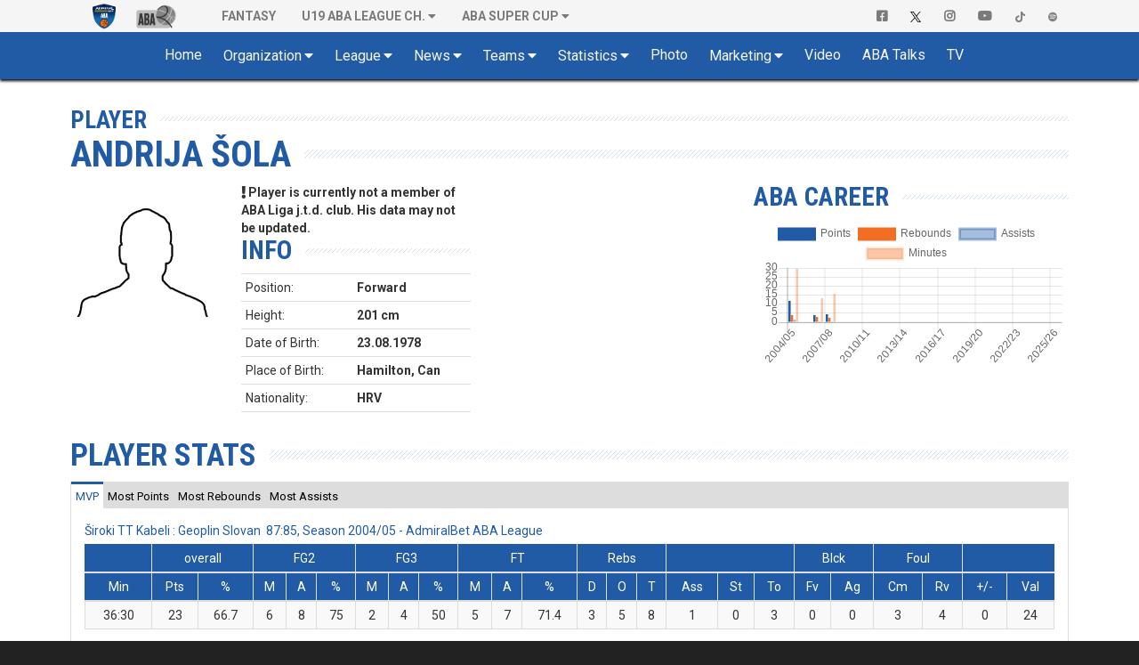

--- FILE ---
content_type: text/html; charset=UTF-8
request_url: https://www.aba-liga.com/player/672/6/1/andrija-sola/
body_size: 12092
content:
<!DOCTYPE html>
<html lang="en">
    <head>
        <meta charset="utf-8">
        <meta http-equiv="X-UA-Compatible" content="IE=edge">
        			<meta name="viewport" content="width=device-width, initial-scale=1">
			        
		
		<meta name="description" content="The Official Site of ABA League. Live Matches, Stats, Standings, Teams, Players, Videos, Interviews, Fantasy and more..."/>
		<meta name="author" content="ABA liga j.t.d.">
		<meta name="theme-color" content="#215BA6">
        <link rel="canonical" href="https://www.aba-liga.com/player/672/25/1/andrija-sola/" />
        <meta property="og:locale" content="en" />
        <meta property="og:type" content="website" />
        <meta property="og:title" content="Andrija Šola > Player : ABA League" />
        <meta property="og:description" content="The Official Site of ABA League. Live Matches, Stats, Standings, Teams, Players, Videos, Interviews, Fantasy and more..." />
        <meta property="og:url" content="https://www.aba-liga.com/player/672/25/1/andrija-sola/" />
        <meta property="og:site_name" content="ABA Liga" />
        <meta property="og:image" content="/images/aba-liga-1-main.png" />
        <meta name="twitter:card" content="summary" />
        <meta name="twitter:description" content="The Official Site of ABA League. Live Matches, Stats, Standings, Teams, Players, Videos, Interviews, Fantasy and more..." />
        <meta name="twitter:title" content="Andrija Šola > Player : ABA League" />
        <meta name="twitter:image" content="/images/aba-liga-1-main.png" />
		<meta name="twitter:site" content="@ABA_League">
    	<meta name="twitter:creator" content="@ABA_League">
		<link rel="icon" href="https://www.aba-liga.com/favicon.ico">
		<link rel="icon" type="image/png" sizes="32x32" href="https://www.aba-liga.com/images/favicon_ABA_32.png">
		<link rel="icon" type="image/png" sizes="16x16" href="https://www.aba-liga.com/images/favicon_ABA_16.png">
        <link rel="apple-touch-icon" sizes="180x180" href="https://www.aba-liga.com/images/favicon_ABA_180.png">
		
        <title>Andrija Šola > Player : ABA League</title>
		
		<!-- ABA FaceLift 2020 Fonts -->				
		<link rel="stylesheet" href="https://fonts.googleapis.com/css2?family=Roboto+Condensed:ital,wght@0,400;0,700;1,400;1,700&family=Roboto:ital,wght@0,400;0,700;1,400;1,700">		
		<!-- End of ABA FaceLift 2020 Fonts -->
		
        <!-- Bootstrap core CSS -->
        <link href="/bootstrap/css/bootstrap.min.css?v=2026-01-16v2" rel="stylesheet">
        
        <!-- IE10 viewport hack for Surface/desktop Windows 8 bug -->
        <link href="/bootstrap/assets/ie10-viewport-bug-workaround.css?v=2026-01-16v2" rel="stylesheet">
		
        <!-- Font Awesome 5 -->        
        <link rel="stylesheet" href="/css/font-awesome-5/css/all.min.css?v=2026-01-16v2">

		<!-- tagging 
		-->

		               
		<!-- Custom styles for this template -->
		<link href="https://www.aba-liga.com/css/2020/style2020.css?v=2026-01-16v2" rel="stylesheet">		                        
        
        <!-- Custom styles for dino mode -->
              
      	<!-- Custom styles for dino mode 
               
	   		
        <!-- nanoGALLERY - default theme css file                                                                                 -->
        <link href="https://www.aba-liga.com/css/nanogal/nanogallery.min.css?v=2026-01-16v2" rel="stylesheet" type="text/css">
        <!-- nanoGALLERY - css file for the theme 'clean'                                                                         -->
        <link href="https://www.aba-liga.com/css/nanogal/themes/clean/nanogallery_clean.min.css?v=2026-01-16v2" rel="stylesheet" type="text/css">
        <!-- nanoGALLERY - css file for the theme 'light'                                                                         -->
        <link href="https://www.aba-liga.com/css/nanogal/themes/light/nanogallery_light.min.css?v=2026-01-16v2" rel="stylesheet" type="text/css">
               
        
        <!-- HTML5 shim and Respond.js for IE8 support of HTML5 elements and media queries -->
        <!--[if lt IE 9]>
          <script src="https://oss.maxcdn.com/html5shiv/3.7.3/html5shiv.min.js"></script>
          <script src="https://oss.maxcdn.com/respond/1.4.2/respond.min.js"></script>
        <![endif]-->
		
		<script type="text/javascript">
			function getCookie(c_name){
				var c_value = document.cookie;
				var c_start = c_value.indexOf(" " + c_name + "=");
				if (c_start == -1){
					c_start = c_value.indexOf(c_name + "=");
				}
				if (c_start == -1){
					c_value = null;
				}else{
					c_start = c_value.indexOf("=", c_start) + 1;
					var c_end = c_value.indexOf(";", c_start);
					if (c_end == -1){
						c_end = c_value.length;
					}
					c_value = unescape(c_value.substring(c_start,c_end));
				}
				return c_value;
			}
			function setCookie(c_name,value,exdays){
				var exdate=new Date();
				exdate.setDate(exdate.getDate() + exdays);
				var c_value=escape(value) + ((exdays==null) ? "" : "; expires="+exdate.toUTCString());
				document.cookie=c_name + "=" + c_value;
			}
			function checkCookie()
			{
				var acceptcookie=getCookie('LandingPage');
				if (acceptcookie=='ok')
				{
				
				}
				else 
				  {
					//setCookie('LandingPage','ok',2);
					//window.location.href = "http://www.aba-liga.com/landing.php";
				}
			}
			checkCookie();
		</script>
		
		
    </head>
	
    <body class="single-player ">
	<style>
		@media (min-width: 768px) and (max-width: 991px) {
			.navbar-right {
				float: none!important;												
				clear: both;
				margin: 0 auto;
				display: table;
				table-layout: fixed;
			}
		}
		@media (min-width: 992px) {
			.navbar-right {
				float: right!important;
				margin-right: -15px;
			}
		}
	</style>
    <div id="fb-root"></div>
	<script>(function(d, s, id) {
      var js, fjs = d.getElementsByTagName(s)[0];
      if (d.getElementById(id)) return;
      js = d.createElement(s); js.id = id;
      js.src = "//connect.facebook.net/en_US/sdk.js#xfbml=1&version=v2.8&appId=277519132349205";
      fjs.parentNode.insertBefore(js, fjs);
    }(document, 'script', 'facebook-jssdk'));</script>
    
    <!-- #navigation -->    
    <style>
	.navbar-brand.playoff-brand {
		display: none;
	} 
	.dropdown-submenu {
		position: relative;
	}

	.dropdown-submenu .dropdown-menu {
		top: 0;
		left: 100%;
		margin-top: -1px;
	}
	@media (max-width: 767px) {
		.navbar-nav .open .dropdown-submenu .dropdown-menu {
			margin-left: 25px;
		}
	}
</style>
<div id="top_navigation">
    <nav class="navbar navbar-default">
        <div class="container">
            <!-- Brand and toggle get grouped for better mobile display -->
            <div class="navbar-header">                
                <button type="button" class="navbar-toggle collapsed" data-toggle="collapse" data-target="#bs-example-navbar-collapse-1" aria-expanded="false">
                    <span class="sr-only">Toggle navigation</span>
                    <span class="icon-bar"></span>
                    <span class="icon-bar"></span> 
                    <span class="icon-bar"></span>
                </button>            
            </div>

            <!-- Collect the nav links, forms, and other content for toggling -->
            <div class="collapse navbar-collapse" id="bs-example-navbar-collapse-1">
                <ul class="nav navbar-nav">
                    <li class="active">
                        <a class="navbar-brand" href="https://www.aba-liga.com/">
                            <img src="https://www.aba-liga.com/images/aba_logo_550x150.png?id=2026-01-16v2" alt="ABA Liga j.t.d." class="img-responsive" style="margin-top:3px;"/>
                        </a>
                        <!-- <a class="navbar-brand playoff-brand" href="https://www.aba-liga.com/">
                            <img style="height:50px" src="https://www.aba-liga.com/images/aba_playoff_2019.png?t=1" alt="ABA Liga j.t.d." class="img-responsive" />
                        </a> -->
                    </li>
                    <li class="other_portal">
                        <a class="navbar-brand" href="https://druga.aba-liga.com">
                            <img class="black_and_white_logo" src="https://www.aba-liga.com/images/aba2_logo_410x150_bw.png?id=2026-01-16v2" alt="ABA Liga j.t.d." class="img-responsive" />
                            <img class="color_logo" src="https://www.aba-liga.com/images/aba2_logo_410x150.png?id=2026-01-16v2" alt="ABA Liga j.t.d." class="img-responsive" /> 
                        </a>
                    </li>
					
                    <li class="first_after_seconds_brand_li"> 
                       <a href="https://fantasy.aba-liga.com/" target="_blank">Fantasy </a></a> 
                    </li>

                    <li class="dropdown" >
                        <a href="#" class="dropdown-toggle" data-toggle="dropdown" role="button" aria-haspopup="true" aria-expanded="false">U19 ABA League Ch.</a>
                        <ul class="dropdown-menu">
                            <li><a href="https://www.aba-liga.com/newslist/u19/1/">News</a></li>                        
                            <li><a href="https://www.aba-liga.com/calendar-u19/25/7/">Calendar</a></li>
                            <li><a href="https://www.aba-liga.com/standings-u19/25/7/">Standings</a></li>
                            <li class="dropdown dropdown-submenu"><a href="#" class="dropdown-toggle test" data-toggle="dropdown">Teams</a>
                                        <ul class="dropdown-menu">
                                        <li><a href="https://www.aba-liga.com/team/77/25/7/0/borac-mozzart-u19/">KK Borac Mozzart U19</a></li><li><a href="https://www.aba-liga.com/team/98/25/7/0/bosna-bh-telekom-u19/">Bosna BH Telekom U19</a></li><li><a href="https://www.aba-liga.com/team/68/25/7/0/cedevita-olimpija-u19/">KK Cedevita Olimpija Ljubljana U19</a></li><li><a href="https://www.aba-liga.com/team/52/25/7/0/crvena-zvezda-u19/">KK Crvena zvezda U19</a></li><li><a href="https://www.aba-liga.com/team/94/25/7/0/dubai-basketball-u19/">Dubai Basketball U19</a></li><li><a href="https://www.aba-liga.com/team/63/25/7/0/fmp-u19/">KK FMP U19</a></li><li><a href="https://www.aba-liga.com/team/55/25/7/0/igokea-m-tel-u19/">KK Igokea m:tel U19</a></li><li><a href="https://www.aba-liga.com/team/105/25/7/0/ilirija-u19/">Ilirija U19</a></li><li><a href="https://www.aba-liga.com/team/62/25/7/0/krka-u19/">KK Krka U19</a></li><li><a href="https://www.aba-liga.com/team/56/25/7/0/mega-superbet-u19/">KK Mega Superbet U19</a></li><li><a href="https://www.aba-liga.com/team/60/25/7/0/partizan-u19/">KK Partizan U19</a></li><li><a href="https://www.aba-liga.com/team/84/25/7/0/sc-derby-u19/">KK SC Derby U19</a></li><li><a href="https://www.aba-liga.com/team/97/25/7/0/spartak-office-shoes-u19/">KK Spartak Office Shoes U19</a></li><li><a href="https://www.aba-liga.com/team/80/25/7/0/split-u19/">KK Split U19</a></li><li><a href="https://www.aba-liga.com/team/106/25/7/0/vienna-u19/">Vienna U19</a></li><li><a href="https://www.aba-liga.com/team/64/25/7/0/zadar-u19/">KK Zadar U19</a></li>                                        </ul>
                                    </li>
                            <li><a href="https://www.aba-liga.com/competition-system-u19/">Competition system</a></li>                        
                            <li><a href="https://www.aba-liga.com/documents-u19/">Documents</a></li>
                            <li><a href="https://www.aba-liga.com/marketing-u19/">Marketing</a></li>
                            <li><a href="https://www.aba-liga.com/gallery-u19/">Gallery</a></li>
                        </ul>
                    </li>
                    <li class="dropdown">
                        <a href="#" class="dropdown-toggle" data-toggle="dropdown" role="button" aria-haspopup="true" aria-expanded="false">ABA SUPER CUP</a>
                        <ul class="dropdown-menu">
                            <li><a href="https://www.aba-liga.com/newslist/Supercup/1/">News</a></li>                        
                            <li><a href="https://www.aba-liga.com/calendar-supercup/25/3/">Calendar</a></li>
                            <li><a href="https://www.aba-liga.com/competition-system-supercup/">Competition system</a></li>                        
                            <li><a href="https://www.aba-liga.com/documents-supercup/">Documents</a></li>
                            <li><a href="https://www.aba-liga.com/gallery-supercup/">Gallery</a></li>
                            <li class="dropdown dropdown-submenu"><a href="#" class="dropdown-toggle test" data-toggle="dropdown">Statistics</a>
                                <ul class="dropdown-menu">
                                    <li><a href="https://www.aba-liga.com/players-statistics-supercup/">Players Statistics</a></li>
                                    <li><a href="https://www.aba-liga.com/teams-statistics-supercup/">Teams Statistics</a></li> 
                                    <li><a href="https://www.aba-liga.com/players-comparison-supercup/">Players Comparison</a></li>
                                    <li><a href="https://www.aba-liga.com/teams-comparison-supercup/">Teams Comparison</a></li> 
                                </ul>
                            </li>
                        </ul>
                    </li>
                </ul>                
                <ul class="nav navbar-nav navbar-right">
                    <li>
                        <a href="https://www.facebook.com/ABALiga.jtd" target="_blank"><i class="fab fa-facebook-square"></i></a>
                    </li>
                    <li>
                        <a href="https://twitter.com/ABA_League" target="_blank"><img src="/images/X-logo-black.png" style="height:12px;"/></a>
                    </li>
                    <li>
                        <a href="https://instagram.com/aba.liga" target="_blank"><i class="fab fa-instagram" aria-hidden="true"></i></a>
                    </li>
                    <li>
                        <a href="https://www.youtube.com/abaligajtd" target="_blank"><i class="fab fa-youtube" aria-hidden="true"></i></a>
                    </li>  
					<li>
                        <a href="https://www.tiktok.com/@aba.liga" target="_blank"> <img src="/images/tiktok_grey.png" style="height:12px;"/></a>
                    </li> 
					<li>
                        <a href="https://open.spotify.com/show/38Cb5Ke5YBVdFev1RAJ17t" target="_blank"> <img src="/images/spotify_grey.png" style="height:12px;"/></a>
                    </li>  
					
                </ul>
            </div><!-- /.navbar-collapse -->
        </div><!-- /.container-fluid -->
    </nav>  
</div>
<nav id="main_navigation" class="navbar">
    <div class="container">
        <div class="navbar-header">
            <button type="button" class="navbar-toggle collapsed" data-toggle="collapse" data-target="#navbar" aria-expanded="false" aria-controls="navbar">
                <span class="sr-only">Toggle navigation</span>
                <span class="icon-bar"></span>
                <span class="icon-bar"></span>
                <span class="icon-bar"></span>
            </button>    
            <a class="navbar-brand" href="https://www.aba-liga.com/">
                <img src="https://www.aba-liga.com/images/aba_logo_550x150.png?id=2026-01-16v2" alt="ABA Liga j.t.d." class="img-responsive" />
            </a>        
        </div>
        <div id="navbar" class="collapse navbar-collapse">
            <ul class="nav navbar-nav double-menu-left">                
                <li>
                	<a href="https://www.aba-liga.com/">	Home </a>
                </li>                
                <li class="dropdown">
                	<a href="#" class="dropdown-toggle" data-toggle="dropdown" role="button" aria-haspopup="true" aria-expanded="false">Organization</a>
                    <ul class="dropdown-menu">
                        
						<li><a href="https://www.aba-liga.com/referees/">Referees</a></li>
                        <li><a href="https://www.aba-liga.com/commissioners/">Commisioners</a></li>                        
                        <li><a href="https://www.aba-liga.com/supervisors/">Supervisors</a></li>                        
                        <li><a href="https://www.aba-liga.com/disciplinary-bodies/">Disciplinary bodies</a></li>                        
                        <li><a href="https://www.aba-liga.com/company-info/">Company info</a></li>
                        <li><a href="https://www.aba-liga.com/documents/">Documents</a></li>
                        
                    </ul>
                </li>
                <li class="dropdown">
                	<a href="#" class="dropdown-toggle" data-toggle="dropdown" role="button" aria-haspopup="true" aria-expanded="false">League</a>
                    <ul class="dropdown-menu">
                        <li><a href="https://www.aba-liga.com/calendar/25/1/">Calendar</a></li>
                        <li><a href="https://www.aba-liga.com/standings/25/1/">Standings</a></li>                        
                        <li><a href="https://www.aba-liga.com/competition-system/">Competition system</a></li>
						<li role="separator" class="divider"></li>
                        <li class="dropdown dropdown-submenu"><a href="#" class="dropdown-toggle test" data-toggle="dropdown">ABA Super Cup</a>
                            <ul class="dropdown-menu">
                                <li><a href="https://www.aba-liga.com/newslist/Supercup/1/">News</a></li>                        
								<li><a href="https://www.aba-liga.com/calendar-supercup/25/3/">Calendar</a></li>
								<li><a href="https://www.aba-liga.com/competition-system-supercup/">Competition system</a></li>                        
								<li><a href="https://www.aba-liga.com/documents-supercup/">Documents</a></li>
								<li><a href="https://www.aba-liga.com/gallery-supercup/">Gallery</a></li>
								<li class="dropdown dropdown-submenu"><a href="#" class="dropdown-toggle test" data-toggle="dropdown">Statistics</a>
									<ul class="dropdown-menu">
										<li><a href="https://www.aba-liga.com/players-statistics-supercup/">Players Statistics</a></li>
										<li><a href="https://www.aba-liga.com/teams-statistics-supercup/">Teams Statistics</a></li> 
										<li><a href="https://www.aba-liga.com/players-comparison-supercup/">Players Comparison</a></li>
										<li><a href="https://www.aba-liga.com/teams-comparison-supercup/">Teams Comparison</a></li> 
									</ul>
								</li>
                            </ul>
                        </li>
						<li class="dropdown dropdown-submenu"><a href="#" class="dropdown-toggle test" data-toggle="dropdown">Qualifiers</a>
                            <ul class="dropdown-menu">
                                <li><a href="https://www.aba-liga.com/calendar-qualifiers/25/8/">Calendar</a></li>
                                <li><a href="https://www.aba-liga.com/gallery-qualifiers/">Gallery</a></li>
                            </ul>
                        </li>
						<li class="dropdown dropdown-submenu"><a href="#" class="dropdown-toggle test" data-toggle="dropdown">U19 ABA League Championship</a>
                            <ul class="dropdown-menu">
                                <li><a href="https://www.aba-liga.com/newslist/u19/1/">News</a></li>                        
								<li><a href="https://www.aba-liga.com/calendar-u19/25/7/">Calendar</a></li>
								<li><a href="https://www.aba-liga.com/standings-u19/25/7/">Standings</a></li>
								<li class="dropdown dropdown-submenu"><a href="#" class="dropdown-toggle test" data-toggle="dropdown">Teams</a>
									<ul class="dropdown-menu">
									<li><a href="https://www.aba-liga.com/team/77/25/7/0/borac-mozzart-u19/">KK Borac Mozzart U19</a></li><li><a href="https://www.aba-liga.com/team/98/25/7/0/bosna-bh-telekom-u19/">Bosna BH Telekom U19</a></li><li><a href="https://www.aba-liga.com/team/68/25/7/0/cedevita-olimpija-u19/">KK Cedevita Olimpija Ljubljana U19</a></li><li><a href="https://www.aba-liga.com/team/52/25/7/0/crvena-zvezda-u19/">KK Crvena zvezda U19</a></li><li><a href="https://www.aba-liga.com/team/94/25/7/0/dubai-basketball-u19/">Dubai Basketball U19</a></li><li><a href="https://www.aba-liga.com/team/63/25/7/0/fmp-u19/">KK FMP U19</a></li><li><a href="https://www.aba-liga.com/team/55/25/7/0/igokea-m-tel-u19/">KK Igokea m:tel U19</a></li><li><a href="https://www.aba-liga.com/team/105/25/7/0/ilirija-u19/">Ilirija U19</a></li><li><a href="https://www.aba-liga.com/team/62/25/7/0/krka-u19/">KK Krka U19</a></li><li><a href="https://www.aba-liga.com/team/56/25/7/0/mega-superbet-u19/">KK Mega Superbet U19</a></li><li><a href="https://www.aba-liga.com/team/60/25/7/0/partizan-u19/">KK Partizan U19</a></li><li><a href="https://www.aba-liga.com/team/84/25/7/0/sc-derby-u19/">KK SC Derby U19</a></li><li><a href="https://www.aba-liga.com/team/97/25/7/0/spartak-office-shoes-u19/">KK Spartak Office Shoes U19</a></li><li><a href="https://www.aba-liga.com/team/80/25/7/0/split-u19/">KK Split U19</a></li><li><a href="https://www.aba-liga.com/team/106/25/7/0/vienna-u19/">Vienna U19</a></li><li><a href="https://www.aba-liga.com/team/64/25/7/0/zadar-u19/">KK Zadar U19</a></li>									</ul>
								</li>
								<li><a href="https://www.aba-liga.com/competition-system-u19/">Competition system</a></li>                        
								<li><a href="https://www.aba-liga.com/documents-u19/">Documents</a></li>
								<li><a href="https://www.aba-liga.com/marketing-u19/">Marketing</a></li>
								<li><a href="https://www.aba-liga.com/gallery-u19/">Gallery</a></li>
								<li class="dropdown dropdown-submenu"><a href="#" class="dropdown-toggle test" data-toggle="dropdown">Statistics</a>
									<ul class="dropdown-menu">
										<li><a href="https://www.aba-liga.com/players-statistics-u19/">Players Statistics</a></li>
										<li><a href="https://www.aba-liga.com/teams-statistics-u19/">Teams Statistics</a></li> 
										<li><a href="https://www.aba-liga.com/players-comparison-u19/">Players Comparison</a></li>
										<li><a href="https://www.aba-liga.com/teams-comparison-u19/">Teams Comparison</a></li> 
									</ul>
								</li>
                            </ul>
                        </li>
						<li class="dropdown dropdown-submenu"><a href="#" class="dropdown-toggle test" data-toggle="dropdown">Preseason</a>
                            <ul class="dropdown-menu">
                                <li><a href="https://www.aba-liga.com/calendar-preseason/25/1/">Calendar</a></li>
								<li><a href="https://www.aba-liga.com/standings-preseason/25/1/">Standings</a></li>
                            </ul>
                        </li>						
                    </ul>
                </li>								
				
                <li class="dropdown">
                	<a href="#" class="dropdown-toggle" data-toggle="dropdown" role="button" aria-haspopup="true" aria-expanded="false">News</a>
                    <ul class="dropdown-menu">
                        <li><a href="https://www.aba-liga.com/newslist/News/1/">All News</a></li>
                        <li><a href="https://www.aba-liga.com/newslist/ABA/1/">ABA Liga j.t.d.</a></li>
                        <li><a href="https://www.aba-liga.com/newslist/Clubs/1/">Clubs</a></li>
                        <li><a href="https://www.aba-liga.com/newslist/European/1/">European Competitions</a></li>
                        <li><a href="https://www.aba-liga.com/newslist/Domestic/1/">Domestic Competitions</a></li>
                        <li><a href="https://www.aba-liga.com/newslist/National/1/">National Teams</a></li>                        
                        <li><a href="https://www.aba-liga.com/newslist/Memories/1/">Memories</a></li>
                        <li><a href="https://www.aba-liga.com/newslist/Legends/1/">Legends</a></li>
                        <li><a href="https://www.aba-liga.com/newslist/Other/1/">Other news</a></li>
                        <li><a href="https://www.aba-liga.com/newslist/Official/1/">Official announcements</a></li>
                        <li><a href="https://www.aba-liga.com/newslist/Interview/1/">Interview</a></li>  
						<li><a href="https://www.aba-liga.com/newslist/Blog/1/">Blog</a></li>  
						<li><a href="https://www.aba-liga.com/newslist/Fanmail/1/">Fan Mail</a></li>  
						<li role="separator" class="divider"></li>						
						<li><a href="https://www.aba-liga.com/subscribe/">Subscribe to ABA Newsletter</a></li>  
                    </ul>
                </li>                                
                <li class="dropdown">
                	<a href="#" class="dropdown-toggle" data-toggle="dropdown" role="button" aria-haspopup="true" aria-expanded="false">Teams</a>
                    <ul class="dropdown-menu">
						<li><a href="https://www.aba-liga.com/team/43/25/1/0/borac-mozzart/">Borac Mozzart</a></li><li><a href="https://www.aba-liga.com/team/1/25/1/0/bosna-bh-telecom/">Bosna BH Telecom</a></li><li><a href="https://www.aba-liga.com/team/12/25/1/0/buducnost-voli/">Budućnost VOLI</a></li><li><a href="https://www.aba-liga.com/team/66/25/1/0/cedevita-olimpija/">Cedevita Olimpija</a></li><li><a href="https://www.aba-liga.com/team/18/25/1/0/crvena-zvezda-meridianbet/">Crvena zvezda Meridianbet</a></li><li><a href="https://www.aba-liga.com/team/95/25/1/0/dubai-basketball/">Dubai Basketball</a></li><li><a href="https://www.aba-liga.com/team/17/25/1/0/fmp/">FMP</a></li><li><a href="https://www.aba-liga.com/team/30/25/1/0/igokea-m-tel/">Igokea m:tel</a></li><li><a href="https://www.aba-liga.com/team/10/25/1/0/krka/">Krka</a></li><li><a href="https://www.aba-liga.com/team/33/25/1/0/mega-superbet/">Mega Superbet</a></li><li><a href="https://www.aba-liga.com/team/22/25/1/0/partizan-mozzart-bet/">Partizan Mozzart Bet</a></li><li><a href="https://www.aba-liga.com/team/92/25/1/0/perspektiva-ilirija/">Perspektiva Ilirija</a></li><li><a href="https://www.aba-liga.com/team/74/25/1/0/sc-derby/">SC Derby</a></li><li><a href="https://www.aba-liga.com/team/91/25/1/0/spartak-office-shoes/">Spartak Office Shoes</a></li><li><a href="https://www.aba-liga.com/team/7/25/1/0/split/">Split</a></li><li><a href="https://www.aba-liga.com/team/100/25/1/0/u-bt-cluj-napoca/">U-BT Cluj-Napoca</a></li><li><a href="https://www.aba-liga.com/team/101/25/1/0/vienna/">Vienna</a></li><li><a href="https://www.aba-liga.com/team/3/25/1/0/zadar/">Zadar</a></li>                    </ul>
                </li>
                <li class="dropdown">
                	<a href="#" class="dropdown-toggle" data-toggle="dropdown" role="button" aria-haspopup="true" aria-expanded="false">Statistics</a>
                    <ul class="dropdown-menu">
						<li><a href="https://www.aba-liga.com/players-statistics/">Players Statistics</a></li>
                        <li><a href="https://www.aba-liga.com/teams-statistics/">Teams Statistics</a></li>
						<li><a href="https://www.aba-liga.com/mvplist/25/">MVP List</a></li>
						<li><a href="https://www.aba-liga.com/players-comparison/">Players Comparison</a></li>
						<li><a href="https://www.aba-liga.com/teams-comparison/">Teams Comparison</a></li> 
                    </ul>
                </li>        
                <li>
                	<a href="https://www.aba-liga.com/gallery/">Photo </a>
                </li>
                <li class="dropdown">
                	<a href="#" class="dropdown-toggle" data-toggle="dropdown" role="button" aria-haspopup="true" aria-expanded="false">Marketing</a>
                    <ul class="dropdown-menu">
                        <li><a href="https://www.aba-liga.com/sponsors/">Sponsors</a></li>
                        <li><a href="https://www.aba-liga.com/logotypes/">Logotypes</a></li>
                    </ul>
                </li>                
                
				
                <li>
					<a href="https://www.aba-liga.com/newslist/Videos/1/" class="dropdown-toggle" data-toggle="dropdown" role="button" aria-haspopup="true" aria-expanded="false">Video</a>
                    <ul class="dropdown-menu">
                        <li><a href="https://www.aba-liga.com/newslist/HL/1/">Match Highligts</a></li>
                        <li><a href="https://www.aba-liga.com/newslist/FM/1/">Full Match Video</a></li>
                        <li><a href="https://www.aba-liga.com/newslist/Exciting/1/">Exciting Moments</a></li>
                        <li><a href="https://www.aba-liga.com/newslist/Magazine/1/">ABA Magazine</a></li>
                        <li><a href="https://www.aba-liga.com/newslist/Top5/1/">Top 5</a></li>
                    </ul>
                </li>
                <li>
                	<a href="https://www.aba-liga.com/newslist/Talks/1/">ABA Talks </a>
                </li>
                <li>
                	<a href="https://www.aba-liga.com/tv/">TV </a>
                </li>                                       
                <li class="only_on_mobile">
                    <a href="https://fantasy.aba-liga.com/" target="_blank">Fantasy </a>
                </li>
                <li class="only_on_mobile dropdown">
                    <a href="#" class="dropdown-toggle" data-toggle="dropdown" role="button" aria-haspopup="true" aria-expanded="false">U19 ABA League Ch.</a>
                    <ul class="dropdown-menu">
                        <li><a href="https://www.aba-liga.com/newslist/u19/1/">News</a></li>                        
                        <li><a href="https://www.aba-liga.com/calendar-u19/25/7/">Calendar</a></li>
                        <li><a href="https://www.aba-liga.com/standings-u19/25/7/">Standings</a></li>
                        <li class="dropdown dropdown-submenu"><a href="#" class="dropdown-toggle test" data-toggle="dropdown">Teams</a>
                                    <ul class="dropdown-menu">
                                    <li><a href="https://www.aba-liga.com/team/77/25/7/0/borac-mozzart-u19/">KK Borac Mozzart U19</a></li><li><a href="https://www.aba-liga.com/team/98/25/7/0/bosna-bh-telekom-u19/">Bosna BH Telekom U19</a></li><li><a href="https://www.aba-liga.com/team/68/25/7/0/cedevita-olimpija-u19/">KK Cedevita Olimpija Ljubljana U19</a></li><li><a href="https://www.aba-liga.com/team/52/25/7/0/crvena-zvezda-u19/">KK Crvena zvezda U19</a></li><li><a href="https://www.aba-liga.com/team/94/25/7/0/dubai-basketball-u19/">Dubai Basketball U19</a></li><li><a href="https://www.aba-liga.com/team/63/25/7/0/fmp-u19/">KK FMP U19</a></li><li><a href="https://www.aba-liga.com/team/55/25/7/0/igokea-m-tel-u19/">KK Igokea m:tel U19</a></li><li><a href="https://www.aba-liga.com/team/105/25/7/0/ilirija-u19/">Ilirija U19</a></li><li><a href="https://www.aba-liga.com/team/62/25/7/0/krka-u19/">KK Krka U19</a></li><li><a href="https://www.aba-liga.com/team/56/25/7/0/mega-superbet-u19/">KK Mega Superbet U19</a></li><li><a href="https://www.aba-liga.com/team/60/25/7/0/partizan-u19/">KK Partizan U19</a></li><li><a href="https://www.aba-liga.com/team/84/25/7/0/sc-derby-u19/">KK SC Derby U19</a></li><li><a href="https://www.aba-liga.com/team/97/25/7/0/spartak-office-shoes-u19/">KK Spartak Office Shoes U19</a></li><li><a href="https://www.aba-liga.com/team/80/25/7/0/split-u19/">KK Split U19</a></li><li><a href="https://www.aba-liga.com/team/106/25/7/0/vienna-u19/">Vienna U19</a></li><li><a href="https://www.aba-liga.com/team/64/25/7/0/zadar-u19/">KK Zadar U19</a></li>                                    </ul>
                                </li>
                        <li><a href="https://www.aba-liga.com/competition-system-u19/">Competition system</a></li>                        
                        <li><a href="https://www.aba-liga.com/documents-u19/">Documents</a></li>
                        <li><a href="https://www.aba-liga.com/marketing-u19/">Marketing</a></li>
                        <li><a href="https://www.aba-liga.com/gallery-u19/">Gallery</a></li>
                    </ul>
                </li>
                <li class="only_on_mobile socials_link">
                    <a href="https://www.facebook.com/ABALiga.jtd" target="_blank"><i class="fab fa-facebook-square"></i></a>
                </li>
                <li class="only_on_mobile socials_link">
                    <a href="https://twitter.com/ABA_League" target="_blank"><img src="/images/X-logo-white.png" style="height:12px;"/></a>
                </li>
                <li class="only_on_mobile socials_link">
                    <a href="https://instagram.com/aba.liga" target="_blank"><i class="fab fa-instagram" aria-hidden="true"></i></a>
                </li>
                <li class="only_on_mobile socials_link">
                    <a href="https://www.youtube.com/abaligajtd" target="_blank"><i class="fab fa-youtube" aria-hidden="true"></i></a>
                </li> 
				<li class="only_on_mobile socials_link">
                    <a href="https://www.tiktok.com/@aba.liga" target="_blank"><img src="/images/tiktok_white.png" style="height:12px;"/></a>
                </li> 
				<li class="only_on_mobile socials_link">
                    <a href="https://open.spotify.com/show/38Cb5Ke5YBVdFev1RAJ17t" target="_blank"><img src="/images/spotify_white.png" style="height:12px;"/></a>
                </li> 
				<li class="only_on_mobile other_league_link">
                    <a href="https://druga.aba-liga.com/">
                        <img src="https://www.aba-liga.com/images/aba2_logo_410x150.png?id=2026-01-16v2" alt="ABA Liga j.t.d."/> <span class="narrow_txt">ABA LEAGUE 2</span>
                    </a>
                </li>          				
            </ul>                       
        </div><!--/.nav-collapse -->
    </div>
</nav> 
	<div id="2020_portal_id" style="display:none;">
					<input type="text" id="primary_color" value="#215BA6" readonly>
			<input type="text" id="primary_color_light" value="rgb(33,91,166,0.4)" readonly>
					
	</div><script type="text/javascript">	window.history.pushState("", "", "/player/672/25/1/andrija-sola/");</script>                                            
	
	
	<input type="hidden" value="25" id="player_sez" readonly>
	<input type="hidden" value="1" id="player_lea" readonly>
	<input type="hidden" value="672" id="player_id" readonly>
<section id="main_content" class="pfe_section page_default page_player_single">
	<div class="container">    	
    	<div class="row">        
                    	                                                
            <div class="col-md-12">
			
								<!-- single team -->
				<header>
					<div class="navigation_title">
						Player                             
					</div>
					
					<h1 class="main_title">
						Andrija Šola					</h1>                            
				</header>   
                
                					<div class="basic_content">
						<div class="row">
							<div class="col-xs-12 col-xssm-5 col-sm-6 col-md-2 text-center">
								<!-- photo and socials -->
																	<img class="center-block" src="https://www.aba-liga.com/stats/img/foto/person_default.png?id=20260124202943u3H4aweAJQilO1PMho2sW5YKT" alt="Player Andrija Šola"/>
									
							</div>
							<div class="clearfix visible-xs hidden-xssm"></div>
							<div class="spacer_two visible-xs hidden-xssm"></div>
							<div class="col-xs-12 col-xssm-7 col-sm-6 col-md-3">
								<!-- player basic info -->
								<div class="player_club_info">
																				
									<span class="subinfo"><i class="fas fa-exclamation"></i> Player is currently not a member of ABA Liga j.t.d. club. His data may not be updated.</span>											
																	</div>
								<div class="player_basic_info">
									<h3 class="main_title">Info</h3>
									<table id="player_basic_info_table" class="table table-condensed clean_table">
										<tbody>																			
																									<tr>
															<td>
																Position:
															</td>
															<td>
																Forward															</td>
														</tr>														
													    
														<tr>
															<td>
																Height:
															</td>
															<td>
																201 cm															</td>
														</tr>														
													    
														<tr>
															<td>
																Date of Birth:
															</td>
															<td>
																23.08.1978															</td>
														</tr>														
													     
														<tr>
															<td>
																Place of Birth:
															</td>
															<td>
																Hamilton, Can															</td>
														</tr>														
													     
														<tr>
															<td>
																Nationality:
															</td>
															<td>
																HRV															</td>
														</tr>													
																							</tbody>
									</table> 																			
								</div>
							</div>
							<div class="clearfix visible-xs visible-sm"></div>
							<div class="spacer_two visible-xs visible-sm"></div>
							<div id="players_clubs_container" class="col-xs-12 col-sm-6 col-md-3">
								<!-- Player old clubs info -->
															</div>
							<div class="clearfix visible-xs"></div>
							<div class="spacer_two visible-xs"></div>
							<div class="col-xs-12 col-sm-6 col-md-4">
								<!-- Info canvas -->
								<h3 class="main_title">ABA career</h3>
								<div class="playerchart-container" style="width:100%;">
									<canvas id="playercanvas"></canvas>
								</div>
							</div>
						</div><!-- end of .row -->

						
													<div class="spacer_two"></div>
							<div class="row">
								<div class="col-xs-12">
									<h2 class="main_title">Player Stats</h2>
									
									
																			<!-- Nav tabs -->
									<!-- Nav tabs -->
									<ul class="nav nav-tabs" role="tablist">
										<li role="presentation" class="active"><a href="#player-index" aria-controls="player-index" role="tab" data-toggle="tab">
											<span>MVP</span>
											</a></li>                            
										<li role="presentation"><a href="#player-points" aria-controls="player-points" role="tab" data-toggle="tab"><span class="hidden-xs visible-xssm">Most Points</span><span class="visible-xs hidden-xssm">MP</span></a></li>                                
										<li role="presentation"><a href="#player-rebounds" aria-controls="player-rebounds" role="tab" data-toggle="tab"><span class="hidden-xs visible-xssm">Most Rebounds</span><span class="visible-xs hidden-xssm">MR</span></a></li>
										<li role="presentation"><a href="#player-assists" aria-controls="player-assists" role="tab" data-toggle="tab"><span class="hidden-xs visible-xssm">Most Assists</span><span class="visible-xs hidden-xssm">MA</span></a></li>
										
									</ul>
									
									<!-- Tab panes -->
									<div class="tab-content">
										<div role="tabpanel" class="tab-pane active" id="player-index">
											<div class="topplayer_tabs_container">	
												<div class="visible-xs hidden-xssm col-xs-12 help_for_navigation"><i class="fas fa-angle-double-right"></i> MVP <i class="fas fa-angle-double-left"></i></div>											
													

<div class="player_match_info"><a href='/match/194/4/1/Overview/q1/1/home/siroki-tt-kabeli-geoplin-slovan/'>Široki TT Kabeli : Geoplin Slovan&nbsp;&nbsp;87:85, Season 2004/05 - AdmiralBet ABA League</a></div>
<div class="table-responsive">
<table class="table table-striped table-hover table-condensed table-bordered table_player_stats"> 
<thead>
<tr class="col"> <td></td> <td colspan="2">overall</td> <td colspan="3">FG2</td> <td colspan="3">FG3</td> <td colspan="3">FT</td> <td colspan="3">Rebs</td> <td colspan="3"></td> <td colspan="2">Blck</td> <td colspan="2">Foul</td> <td colspan="2"></td> </tr> 

<tr class="col"> <td>Min</td> <td>Pts</td> <td>%</td> <td>M</td> <td>A</td> <td>%</td> <td>M</td> <td>A</td> <td>%</td> <td>M</td> <td>A</td> <td>%</td> <td>D</td> <td>O</td> <td>T</td> <td>Ass</td> <td>St</td> <td>To</td> <td>Fv</td> <td>Ag</td> <td>Cm</td> <td>Rv</td>   <td>+/-</td><td>Val</td> </tr> 

</thead>
<tbody>
<tr> <td>36:30</td> <td>23</td> <td>66.7</td> <td>6</td> <td>8</td> <td>75</td> <td>2</td> <td>4</td> <td>50</td> <td>5</td> <td>7</td> <td>71.4</td> <td>3</td> <td>5</td><td>8</td> <td>1</td> <td>0</td> <td>3</td> <td>0</td> <td>0</td> <td>3</td> <td>4</td> <td>0</td> <td>24</td></tr> </tbody>
</table> 
</div>


												<div class="clearfix"></div>              
											</div>              
										</div>
										<div role="tabpanel" class="tab-pane" id="player-points">                        
										   	<div class="topplayer_tabs_container">
										   		<div class="visible-xs hidden-xssm col-xs-12 help_for_navigation"><i class="fas fa-angle-double-right"></i> Most Points <i class="fas fa-angle-double-left"></i></div>
													

<div class="player_match_info"><a href='/match/194/4/1/Overview/q1/1/home/siroki-tt-kabeli-geoplin-slovan/'>Široki TT Kabeli : Geoplin Slovan&nbsp;&nbsp;87:85, Season 2004/05 - AdmiralBet ABA League</a></div>
<div class="table-responsive">
<table class="table table-striped table-hover table-condensed table-bordered table_player_stats"> 
<thead>
<tr class="col"> <td></td> <td colspan="2">overall</td> <td colspan="3">FG2</td> <td colspan="3">FG3</td> <td colspan="3">FT</td> <td colspan="3">Rebs</td> <td colspan="3"></td> <td colspan="2">Blck</td> <td colspan="2">Foul</td> <td colspan="2"></td> </tr> 

<tr class="col"> <td>Min</td> <td>Pts</td> <td>%</td> <td>M</td> <td>A</td> <td>%</td> <td>M</td> <td>A</td> <td>%</td> <td>M</td> <td>A</td> <td>%</td> <td>D</td> <td>O</td> <td>T</td> <td>Ass</td> <td>St</td> <td>To</td> <td>Fv</td> <td>Ag</td> <td>Cm</td> <td>Rv</td>   <td>+/-</td><td>Val</td> </tr> 

</thead>
<tbody>
<tr> <td>36:30</td> <td>23</td> <td>66.7</td> <td>6</td> <td>8</td> <td>75</td> <td>2</td> <td>4</td> <td>50</td> <td>5</td> <td>7</td> <td>71.4</td> <td>3</td> <td>5</td><td>8</td> <td>1</td> <td>0</td> <td>3</td> <td>0</td> <td>0</td> <td>3</td> <td>4</td> <td>0</td> <td>24</td></tr> </tbody>
</table> 
</div>


												<div class="clearfix"></div>              
											</div>                                                                                                                          
										</div>                                            
										<div role="tabpanel" class="tab-pane" id="player-rebounds">
											<div class="topplayer_tabs_container">
												<div class="visible-xs hidden-xssm col-xs-12 help_for_navigation"><i class="fas fa-angle-double-right"></i> Most Rebounds <i class="fas fa-angle-double-left"></i></div>
													

<div class="player_match_info"><a href='/match/194/4/1/Overview/q1/1/home/siroki-tt-kabeli-geoplin-slovan/'>Široki TT Kabeli : Geoplin Slovan&nbsp;&nbsp;87:85, Season 2004/05 - AdmiralBet ABA League</a></div>
<div class="table-responsive">
<table class="table table-striped table-hover table-condensed table-bordered table_player_stats"> 
<thead>
<tr class="col"> <td></td> <td colspan="2">overall</td> <td colspan="3">FG2</td> <td colspan="3">FG3</td> <td colspan="3">FT</td> <td colspan="3">Rebs</td> <td colspan="3"></td> <td colspan="2">Blck</td> <td colspan="2">Foul</td> <td colspan="2"></td> </tr> 

<tr class="col"> <td>Min</td> <td>Pts</td> <td>%</td> <td>M</td> <td>A</td> <td>%</td> <td>M</td> <td>A</td> <td>%</td> <td>M</td> <td>A</td> <td>%</td> <td>D</td> <td>O</td> <td>T</td> <td>Ass</td> <td>St</td> <td>To</td> <td>Fv</td> <td>Ag</td> <td>Cm</td> <td>Rv</td>   <td>+/-</td><td>Val</td> </tr> 

</thead>
<tbody>
<tr> <td>36:30</td> <td>23</td> <td>66.7</td> <td>6</td> <td>8</td> <td>75</td> <td>2</td> <td>4</td> <td>50</td> <td>5</td> <td>7</td> <td>71.4</td> <td>3</td> <td>5</td><td>8</td> <td>1</td> <td>0</td> <td>3</td> <td>0</td> <td>0</td> <td>3</td> <td>4</td> <td>0</td> <td>24</td></tr> </tbody>
</table> 
</div>


												<div class="clearfix"></div>              
											</div>              
										</div>
										<div role="tabpanel" class="tab-pane" id="player-assists">
											<div class="topplayer_tabs_container">
												<div class="visible-xs hidden-xssm col-xs-12 help_for_navigation"><i class="fas fa-angle-double-right"></i> Most Assists <i class="fas fa-angle-double-left"></i></div>
													

<div class="player_match_info"><a href='/match/160/6/1/Overview/q1/1/home/siroki-tt-kabeli-geoplin-slovan/'>Široki TT Kabeli : Geoplin Slovan&nbsp;&nbsp;95:85, Season 2006/07 - AdmiralBet ABA League</a></div>
<div class="table-responsive">
<table class="table table-striped table-hover table-condensed table-bordered table_player_stats"> 
<thead>
<tr class="col"> <td></td> <td colspan="2">overall</td> <td colspan="3">FG2</td> <td colspan="3">FG3</td> <td colspan="3">FT</td> <td colspan="3">Rebs</td> <td colspan="3"></td> <td colspan="2">Blck</td> <td colspan="2">Foul</td> <td colspan="2"></td> </tr> 

<tr class="col"> <td>Min</td> <td>Pts</td> <td>%</td> <td>M</td> <td>A</td> <td>%</td> <td>M</td> <td>A</td> <td>%</td> <td>M</td> <td>A</td> <td>%</td> <td>D</td> <td>O</td> <td>T</td> <td>Ass</td> <td>St</td> <td>To</td> <td>Fv</td> <td>Ag</td> <td>Cm</td> <td>Rv</td>   <td>+/-</td><td>Val</td> </tr> 

</thead>
<tbody>
<tr> <td>23:15</td> <td>15</td> <td>85.7</td> <td>4</td> <td>4</td> <td>100</td> <td>2</td> <td>3</td> <td>66.7</td> <td>1</td> <td>2</td> <td>50</td> <td>4</td> <td>1</td><td>5</td> <td>3</td> <td>1</td> <td>0</td> <td>0</td> <td>0</td> <td>2</td> <td>2</td> <td>0</td> <td>22</td></tr> </tbody>
</table> 
</div>


												<div class="clearfix"></div>              
											</div>              
										</div>                        
									</div>
								</div>        
							</div>                        
							
							<div class="spacer_two"></div>
							<div class="row">
								<div class="col-md-12">
									<h2 class="main_title">Player Game Statistics</h2>									
									<div class="row">
										<div class="col-sm-8 text-right showData">
											Show Data for 
										</div>
										
																				
										<div class="col-sm-4">
											<select class="form-control" onChange="ChangeSeasonPlayer()" name="season" id="season">
												
												<option value="672/25/1/andrija-sola/" "selected">Season 2025/26 - AdmiralBet ABA League</option> <option value="672/7/1/andrija-sola/" >Season 2007/08 - AdmiralBet ABA League</option> <option value="672/6/1/andrija-sola/" selected>Season 2006/07 - AdmiralBet ABA League</option> <option value="672/4/1/andrija-sola/" >Season 2004/05 - AdmiralBet ABA League</option> 												
											</select>                                                                        									                                        
										</div>                                        
									</div>
									<div class="visible-xs hidden spacer_one"></div>
									<h3 class="main_title">Game Stats</h3>
									<div class="">
										<div class="table-responsive">
	<table id="player_game_stats_table" class="table table-striped table-hover table-condensed table-bordered"> 
		<thead>
									<tr class="col"> <td colspan="3"></td> <td colspan="2">overall</td> <td colspan="3">FG2</td> <td colspan="3">FG3</td> <td colspan="3">FT</td> <td colspan="3">Rebs</td> <td colspan="3"></td> <td colspan="2">Blck</td> <td colspan="2">Foul</td> <td colspan="2"></td> </tr> 

									<tr class="col"> <td colspan="2"></td> <td>Min</td> <td>Pts</td> <td>%</td> <td>M</td> <td>A</td> <td>%</td> <td>M</td> <td>A</td> <td>%</td> <td>M</td> <td>A</td> <td>%</td> <td>D</td> <td>O</td><td>T</td> <td>Ass</td> <td>St</td> <td>To</td> <td>Fv</td> <td>Ag</td> <td>Cm</td> <td>Rv</td>  <td>+/-</td> <td>Val</td></tr> 
                                    </thead>
                                    <tbody>

																		<tr  > <td>1</td> <td style="text-align:left;"> <a href="/match/7/6/1/Boxscore/q1/1/home/siroki-tt-kabeli-zadar/">Široki-Zadar</a></td> <td>07:15</td> <td>2</td> <td>100</td> <td>1</td> <td>1</td> <td>100</td> <td>0</td> <td>0</td> <td>0</td> <td>0</td> <td>1</td> <td>0</td> <td>1</td> <td>1</td>  <td>2</td> <td>0</td> <td>0</td> <td>0</td> <td>0</td> <td>0</td> <td>0</td> <td>1</td> <td>0</td><td>4</td> </tr> 
																		<tr class="alt" > <td>2</td> <td style="text-align:left;"> <a href="/match/9/6/1/Boxscore/q1/1/home/vrsac-meridianbet-siroki-tt-kabeli/">Vršac-Široki</a></td> <td>11:00</td> <td>4</td> <td>33.3</td> <td>1</td> <td>2</td> <td>50</td> <td>0</td> <td>1</td> <td>0</td> <td>2</td> <td>2</td> <td>100</td> <td>1</td> <td>2</td>  <td>3</td> <td>0</td> <td>0</td> <td>0</td> <td>0</td> <td>0</td> <td>1</td> <td>1</td> <td>0</td><td>5</td> </tr> 
																		<tr  > <td>3</td> <td style="text-align:left;"> <a href="/match/20/6/1/Boxscore/q1/1/home/siroki-tt-kabeli-cibona/">Široki-Cibona</a></td> <td>24:30</td> <td>0</td> <td>0</td> <td>0</td> <td>1</td> <td>0</td> <td>0</td> <td>2</td> <td>0</td> <td>0</td> <td>0</td> <td>0</td> <td>5</td> <td>0</td>  <td>5</td> <td>1</td> <td>0</td> <td>0</td> <td>0</td> <td>0</td> <td>3</td> <td>1</td> <td>0</td><td>1</td> </tr> 
																		<tr class="alt" > <td>4</td> <td style="text-align:left;"> <a href="/match/24/6/1/Boxscore/q1/1/home/petrol-olimpija-siroki-tt-kabeli/">Olimpija-Široki</a></td> <td>15:00</td> <td>7</td> <td>75</td> <td>2</td> <td>2</td> <td>100</td> <td>1</td> <td>2</td> <td>50</td> <td>0</td> <td>0</td> <td>0</td> <td>1</td> <td>0</td>  <td>1</td> <td>0</td> <td>0</td> <td>0</td> <td>0</td> <td>0</td> <td>2</td> <td>0</td> <td>0</td><td>5</td> </tr> 
																		<tr  > <td>5</td> <td style="text-align:left;"> <a href="/match/33/6/1/Boxscore/q1/1/home/siroki-tt-kabeli-kansai-helios-domzale/">Široki-Helios</a></td> <td>25:30</td> <td>12</td> <td>57.1</td> <td>1</td> <td>2</td> <td>50</td> <td>3</td> <td>5</td> <td>60</td> <td>1</td> <td>3</td> <td>33.3</td> <td>2</td> <td>1</td>  <td>3</td> <td>2</td> <td>0</td> <td>0</td> <td>0</td> <td>0</td> <td>3</td> <td>3</td> <td>0</td><td>12</td> </tr> 
																		<tr class="alt" > <td>6</td> <td style="text-align:left;"> <a href="/match/39/6/1/Boxscore/q1/1/home/crvena-zvezda-meridianbet-siroki-tt-kabeli/">C. Zvezda-Široki</a></td> <td>19:00</td> <td>7</td> <td>66.7</td> <td>1</td> <td>1</td> <td>100</td> <td>1</td> <td>2</td> <td>50</td> <td>2</td> <td>2</td> <td>100</td> <td>7</td> <td>0</td>  <td>7</td> <td>0</td> <td>0</td> <td>1</td> <td>0</td> <td>0</td> <td>3</td> <td>3</td> <td>0</td><td>12</td> </tr> 
																		<tr  > <td>7</td> <td style="text-align:left;"> <a href="/match/46/6/1/Boxscore/q1/1/home/siroki-tt-kabeli-split/">Široki-Split</a></td> <td>14:00</td> <td>7</td> <td>75</td> <td>2</td> <td>2</td> <td>100</td> <td>1</td> <td>2</td> <td>50</td> <td>0</td> <td>0</td> <td>0</td> <td>4</td> <td>0</td>  <td>4</td> <td>0</td> <td>0</td> <td>0</td> <td>0</td> <td>0</td> <td>0</td> <td>0</td> <td>0</td><td>10</td> </tr> 
																		<tr class="alt" > <td>8</td> <td style="text-align:left;"> <a href="/match/54/6/1/Boxscore/q1/1/home/fmp-siroki-tt-kabeli/">FMP-Široki</a></td> <td>18:15</td> <td>5</td> <td>66.7</td> <td>1</td> <td>1</td> <td>100</td> <td>1</td> <td>2</td> <td>50</td> <td>0</td> <td>0</td> <td>0</td> <td>4</td> <td>0</td>  <td>4</td> <td>1</td> <td>1</td> <td>1</td> <td>0</td> <td>0</td> <td>4</td> <td>1</td> <td>0</td><td>6</td> </tr> 
																		<tr  > <td>9</td> <td style="text-align:left;"> <a href="/match/59/6/1/Boxscore/q1/1/home/siroki-tt-kabeli-zagreb-co/">Široki-Zagreb</a></td> <td>07:15</td> <td>0</td> <td>0</td> <td>0</td> <td>0</td> <td>0</td> <td>0</td> <td>1</td> <td>0</td> <td>0</td> <td>0</td> <td>0</td> <td>0</td> <td>0</td>  <td>0</td> <td>0</td> <td>1</td> <td>1</td> <td>0</td> <td>0</td> <td>0</td> <td>1</td> <td>0</td><td>0</td> </tr> 
																		<tr class="alt" > <td>12</td> <td style="text-align:left;"> <a href="/match/84/6/1/Boxscore/q1/1/home/partizan-mozzart-bet-siroki-tt-kabeli/">Partizan-Široki</a></td> <td>14:15</td> <td>2</td> <td>25</td> <td>1</td> <td>2</td> <td>50</td> <td>0</td> <td>2</td> <td>0</td> <td>0</td> <td>0</td> <td>0</td> <td>2</td> <td>1</td>  <td>3</td> <td>0</td> <td>0</td> <td>0</td> <td>0</td> <td>0</td> <td>1</td> <td>0</td> <td>0</td><td>1</td> </tr> 
																		<tr  > <td>13</td> <td style="text-align:left;"> <a href="/match/85/6/1/Boxscore/q1/1/home/siroki-tt-kabeli-bosna-bh-telecom/">Široki-Bosna</a></td> <td>16:30</td> <td>4</td> <td>50</td> <td>2</td> <td>3</td> <td>66.7</td> <td>0</td> <td>1</td> <td>0</td> <td>0</td> <td>0</td> <td>0</td> <td>2</td> <td>0</td>  <td>2</td> <td>1</td> <td>0</td> <td>0</td> <td>0</td> <td>0</td> <td>2</td> <td>2</td> <td>0</td><td>5</td> </tr> 
																		<tr class="alt" > <td>14</td> <td style="text-align:left;"> <a href="/match/98/6/1/Boxscore/q1/1/home/zadar-siroki-tt-kabeli/">Zadar-Široki</a></td> <td>11:45</td> <td>4</td> <td>33.3</td> <td>2</td> <td>4</td> <td>50</td> <td>0</td> <td>2</td> <td>0</td> <td>0</td> <td>0</td> <td>0</td> <td>3</td> <td>1</td>  <td>4</td> <td>0</td> <td>0</td> <td>1</td> <td>0</td> <td>0</td> <td>0</td> <td>0</td> <td>0</td><td>3</td> </tr> 
																		<tr  > <td>15</td> <td style="text-align:left;"> <a href="/match/100/6/1/Boxscore/q1/1/home/siroki-tt-kabeli-vrsac-meridianbet/">Široki-Vršac</a></td> <td>09:45</td> <td>2</td> <td>100</td> <td>1</td> <td>1</td> <td>100</td> <td>0</td> <td>0</td> <td>0</td> <td>0</td> <td>0</td> <td>0</td> <td>0</td> <td>0</td>  <td>0</td> <td>0</td> <td>1</td> <td>0</td> <td>0</td> <td>0</td> <td>2</td> <td>0</td> <td>0</td><td>1</td> </tr> 
																		<tr class="alt" > <td>16</td> <td style="text-align:left;"> <a href="/match/111/6/1/Boxscore/q1/1/home/cibona-siroki-tt-kabeli/">Cibona-Široki</a></td> <td>10:30</td> <td>0</td> <td>0</td> <td>0</td> <td>0</td> <td>0</td> <td>0</td> <td>1</td> <td>0</td> <td>0</td> <td>0</td> <td>0</td> <td>0</td> <td>1</td>  <td>1</td> <td>0</td> <td>0</td> <td>2</td> <td>0</td> <td>0</td> <td>2</td> <td>0</td> <td>0</td><td>-4</td> </tr> 
																		<tr  > <td>17</td> <td style="text-align:left;"> <a href="/match/115/6/1/Boxscore/q1/1/home/siroki-tt-kabeli-petrol-olimpija/">Široki-Olimpija</a></td> <td>03:15</td> <td>0</td> <td>0</td> <td>0</td> <td>0</td> <td>0</td> <td>0</td> <td>0</td> <td>0</td> <td>0</td> <td>0</td> <td>0</td> <td>0</td> <td>0</td>  <td>0</td> <td>0</td> <td>0</td> <td>0</td> <td>0</td> <td>0</td> <td>1</td> <td>0</td> <td>0</td><td>-1</td> </tr> 
																		<tr class="alt" > <td>18</td> <td style="text-align:left;"> <a href="/match/124/6/1/Boxscore/q1/1/home/kansai-helios-domzale-siroki-tt-kabeli/">Helios-Široki</a></td> <td>09:45</td> <td>0</td> <td>0</td> <td>0</td> <td>1</td> <td>0</td> <td>0</td> <td>0</td> <td>0</td> <td>0</td> <td>0</td> <td>0</td> <td>0</td> <td>1</td>  <td>1</td> <td>0</td> <td>2</td> <td>1</td> <td>0</td> <td>1</td> <td>1</td> <td>2</td> <td>0</td><td>1</td> </tr> 
																		<tr  > <td>19</td> <td style="text-align:left;"> <a href="/match/130/6/1/Boxscore/q1/1/home/siroki-tt-kabeli-crvena-zvezda-meridianbet/">Široki-C. Zvezda</a></td> <td>16:30</td> <td>5</td> <td>33.3</td> <td>0</td> <td>1</td> <td>0</td> <td>1</td> <td>2</td> <td>50</td> <td>2</td> <td>3</td> <td>66.7</td> <td>1</td> <td>1</td>  <td>2</td> <td>0</td> <td>3</td> <td>1</td> <td>0</td> <td>0</td> <td>4</td> <td>1</td> <td>0</td><td>3</td> </tr> 
																		<tr class="alt" > <td>20</td> <td style="text-align:left;"> <a href="/match/137/6/1/Boxscore/q1/1/home/split-siroki-tt-kabeli/">Split-Široki</a></td> <td>03:15</td> <td>0</td> <td>0</td> <td>0</td> <td>0</td> <td>0</td> <td>0</td> <td>0</td> <td>0</td> <td>0</td> <td>0</td> <td>0</td> <td>0</td> <td>0</td>  <td>0</td> <td>0</td> <td>0</td> <td>0</td> <td>0</td> <td>0</td> <td>1</td> <td>0</td> <td>0</td><td>-1</td> </tr> 
																		<tr  > <td>21</td> <td style="text-align:left;"> <a href="/match/145/6/1/Boxscore/q1/1/home/siroki-tt-kabeli-fmp/">Široki-FMP</a></td> <td>03:00</td> <td>0</td> <td>0</td> <td>0</td> <td>1</td> <td>0</td> <td>0</td> <td>1</td> <td>0</td> <td>0</td> <td>0</td> <td>0</td> <td>0</td> <td>0</td>  <td>0</td> <td>0</td> <td>0</td> <td>0</td> <td>0</td> <td>0</td> <td>0</td> <td>0</td> <td>0</td><td>-2</td> </tr> 
																		<tr class="alt" > <td>22</td> <td style="text-align:left;"> <a href="/match/150/6/1/Boxscore/q1/1/home/zagreb-co-siroki-tt-kabeli/">Zagreb-Široki</a></td> <td>21:00</td> <td>6</td> <td>16.7</td> <td>1</td> <td>2</td> <td>50</td> <td>0</td> <td>4</td> <td>0</td> <td>4</td> <td>5</td> <td>80</td> <td>3</td> <td>1</td>  <td>4</td> <td>1</td> <td>1</td> <td>2</td> <td>0</td> <td>0</td> <td>1</td> <td>3</td> <td>0</td><td>6</td> </tr> 
																		<tr  > <td>23</td> <td style="text-align:left;"> <a href="/match/160/6/1/Boxscore/q1/1/home/siroki-tt-kabeli-geoplin-slovan/">Široki-Slovan</a></td> <td>23:15</td> <td>15</td> <td>85.7</td> <td>4</td> <td>4</td> <td>100</td> <td>2</td> <td>3</td> <td>66.7</td> <td>1</td> <td>2</td> <td>50</td> <td>4</td> <td>1</td>  <td>5</td> <td>3</td> <td>1</td> <td>0</td> <td>0</td> <td>0</td> <td>2</td> <td>2</td> <td>0</td><td>22</td> </tr> 
																		<tr class="alt" > <td>24</td> <td style="text-align:left;"> <a href="/match/163/6/1/Boxscore/q1/1/home/buducnost-voli-siroki-tt-kabeli/">Budućnost-Široki</a></td> <td>18:45</td> <td>2</td> <td>50</td> <td>1</td> <td>1</td> <td>100</td> <td>0</td> <td>1</td> <td>0</td> <td>0</td> <td>1</td> <td>0</td> <td>2</td> <td>1</td>  <td>3</td> <td>2</td> <td>0</td> <td>0</td> <td>0</td> <td>0</td> <td>3</td> <td>1</td> <td>0</td><td>3</td> </tr> 
																		<tr  > <td>25</td> <td style="text-align:left;"> <a href="/match/175/6/1/Boxscore/q1/1/home/siroki-tt-kabeli-partizan-mozzart-bet/">Široki-Partizan</a></td> <td>11:45</td> <td>6</td> <td>50</td> <td>0</td> <td>0</td> <td>0</td> <td>1</td> <td>2</td> <td>50</td> <td>3</td> <td>4</td> <td>75</td> <td>2</td> <td>0</td>  <td>2</td> <td>1</td> <td>0</td> <td>1</td> <td>0</td> <td>0</td> <td>1</td> <td>3</td> <td>0</td><td>8</td> </tr> 
																		<tr class="alt" > <td>26</td> <td style="text-align:left;"> <a href="/match/176/6/1/Boxscore/q1/1/home/bosna-bh-telecom-siroki-tt-kabeli/">Bosna-Široki</a></td> <td>13:30</td> <td>0</td> <td>0</td> <td>0</td> <td>0</td> <td>0</td> <td>0</td> <td>1</td> <td>0</td> <td>0</td> <td>0</td> <td>0</td> <td>5</td> <td>0</td>  <td>5</td> <td>0</td> <td>0</td> <td>0</td> <td>0</td> <td>0</td> <td>0</td> <td>0</td> <td>0</td><td>4</td> </tr> 
																		<tr class="col last_row_background"> <td>24</td> <td style="text-align:left;">Total</td> <td>320</td> <td>90</td> <td>46.4</td> <td>21</td> <td>32</td> <td>65.6</td> <td>11</td> <td>37</td> <td>29.7</td> <td>15</td> <td>23</td> <td>65.2</td> <td>49</td> <td>12</td> <td>61</td> <td>12</td> <td>10</td> <td>11</td> <td>0</td> <td>1</td> <td>37</td> <td>25</td> <td>0</td><td>104</td> </tr> 
																		<tr class="col last_row_background"> <td></td> <td style="text-align:left;">Average</td> <td>13.3</td> <td>3.8</td> <td>46.4</td> <td>0.9</td> <td>1.3</td> <td>65.6</td> <td>0.5</td> <td>1.5</td> <td>29.7</td> <td>0.6</td> <td>1</td> <td>65.2</td> <td>2</td> <td>0.5</td> <td>2.5</td> <td>0.5</td> <td>0.4</td> <td>0.5</td> <td>0</td> <td>0</td> <td>1.5</td> <td>1</td> <td>0</td> <td>4.3</td> </tr> 
																		</tbody>
									</table> 
                                    </div>	
									</div>																																				
									<div class="spacer_one"></div>													  
									<div class="table_legend">
										<div class="row">
											<div class="col-sm-3 col-xssm-6 col-xs-12">
												<p>FG2, FG3 - Field Goals</p>									
												<p>M - Made</p>
												<p>Ag - Against</p>
												<p>Rebs - Rebounds</p>
												<p>St - Steals</p>
											</div>                                
											<div class="col-sm-3 col-xssm-6 col-xs-12">
												<p>FT - Free Throws</p>
												<p>A - Attempted</p>
												<p>Foul - Foul</p>
												<p>D - Defensive</p>
												<p>To - Turnover</p>
											</div>
											<div class="clearfix visible-xs"></div>
											<div class="col-sm-3 col-xssm-6 col-xs-12">
												<p>Min - Minutes</p>
												<p>Blck - Blocks</p>
												<p>Cm - Committed</p>
												<p>O - Offensive</p>
												<p>Val - rank Value</p>

											</div>										
											<div class="col-sm-3 col-xssm-6 col-xs-12">
												<p>Pts - Points</p>
												<p>Fv - in Favoure of</p>
												<p>Rv - Received</p>
												<p>Ass - Assists</p>
											</div>
										</div>
									</div>
								</div>            
							</div>  
						 						
				
						<div class="spacer_two"></div>
						<div class="row">
							<div class="col-xs-12">
							<h2 class="main_title">Player Photos</h2>
							
								


				
            <div class="imageplaybox-container" style="display:block;float:left;position:relative;width:100%;padding:0px !important;border:none;border:none;">
                
                <!-- placek za fotke -->
				<style>
				#nanoGallery3 div {
					border: none;
					
				}
				#nanoGallery3 div.subcontainer {
					border: none;
					top: 0;
					left: 0;
					margin: 0;
				}
				#nanoGallery3 div.subcontainer div{
					border: none;
					top: 0;
					left: 0;
					margin: 0;
					display:block;
				}
				.imageplaybox-container div.nanoGalleryContainerParent {
					display: block;
				}
				.tabHolder ul li#statistic_Photo div {
					top: 7px;
				}

				</style>
                
				<div><i>No photo found...</i></div>				<!-- placek za fotke -->
                
                
            </div>
        

	
	
	
								</div>
						</div>	
						<div class="spacer_two"></div>
						<!-- SECTION RELATED NEWS -->
<!-- end SECTION RELATED NEWS -->						
					</div> 
								
            </div>            
        </div>
    </div>
</section>          
                                    
<section id="sponsors">
	<div class="container text-center">
		<div style="border-bottom:1px solid #ccc; width:100%; float:left; min-height:1px; padding-top:15px; padding-bottom:30px;" >
			<!--<div class="sponsors_item col-sm-6 col-md-3 col-md-offset-3 col-lg-offset-1 col-lg-4 col-xs-12 col-xssm-12">-->
			<div class="sponsors_item  col-xs-4 col-sm-4 col-md-4 ">
				<div id="sponzors-admiralbet">
					<a href="https://www.admiralbet.rs" target="_blank" >
						<div class="imageBlockec"></div>
					</a>    
				</div>    
			</div>
			<div class="sponsors_item col-xs-4 col-sm-4 col-md-4">
				<div id="sponzors-sava">
					<a href="https://www.sava-re.si/en-si/" target="_blank" >
						<div class="imageBlockec"></div>
					</a>    
				</div>    
			</div>
			<div class="sponsors_item col-xs-4 col-sm-4 col-md-4">
				<div id="sponzors-changan">
					<a href="" target="_blank" >
						<div class="imageBlockec"></div>
					</a>    
				</div>    
			</div>
			
		</div>
		<div style=" width:100%; float:left; min-height:1px; padding-top:15px; padding-bottom:15px;" >>
			 <div class="sponsors_item col-sm-12 col-md-12  col-xs-12 col-xssm-12">
				<div id="sponzors-spalding">
					<a href="http://www.spalding.si" target="_blank" rel="nofollow">
						<div class="imageBlockec" style="max-height:80px;"></div>
					</a>    
				</div>    
			</div>
			
		</div>
		<!--
		<div class="sponsors_item col-sm-4 col-xs-12 col-xssm-4">
        	<div id="sponzors-europcar">
	            <a href="https://www.europcar.com" target="_blank" rel="nofollow">
                	<div class="imageBlockec"></div>
                </a>    
            </div>    
        </div>
		-->
        <style>
		#sponzors-changan div.imageBlockec {
			background-image: url("https://www.aba-liga.com/images/sponsor/260x120/Changan.png");
		}
		#sponzors-changan div.imageBlockec:hover {
			background-image: url("https://www.aba-liga.com/images/sponsor/260x120/Changan_white.png");
		}
		#sponzors-lg div.imageBlockec {
			background-image: url("https://www.aba-liga.com/images/sponsor/260x120/LG.png");
		}
		#sponzors-lg div.imageBlockec:hover {
			background-image: url("https://www.aba-liga.com/images/sponsor/260x120/LG_white.png");
		}
		#sponzors-fashionandfriends div.imageBlockec {
			background-image: url("https://www.aba-liga.com/images/sponsor/260x120/FashionFriends.png");
		}
		#sponzors-fashionandfriends div.imageBlockec:hover {
			background-image: url("https://www.aba-liga.com/images/sponsor/260x120/FashionFriends_white.png");
		}
		#sponzors-sava div.imageBlockec {
			background-image: url("https://www.aba-liga.com/images/sponsor/260x120/Sava.png");
		}
		#sponzors-sava div.imageBlockec:hover {
			background-image: url("https://www.aba-liga.com/images/sponsor/260x120/Sava_white.png");
		}
		#sponzors-mastercard div.imageBlockec {
			background-image: url("https://www.aba-liga.com/images/sponsor/260x120/Mastercard.png");
		}
		#sponzors-mastercard div.imageBlockec:hover {
			background-image: url("https://www.aba-liga.com/images/sponsor/260x120/Mastercard_white.png");
		}
		#sponzors-nlb div.imageBlockec {
			background-image: url("https://www.aba-liga.com/images/sponsor/260x120/NLB.png");
		}
		#sponzors-nlb div.imageBlockec:hover {
			background-image: url("https://www.aba-liga.com/images/sponsor/260x120/NLB_white.png");
		}
		#sponzors-admiralbet div.imageBlockec {
			background-image: url("https://www.aba-liga.com/images/sponsor/260x120/AdmiralBet_white.png");
		}
		#sponzors-admiralbet div.imageBlockec:hover {
			background-image: url("https://www.aba-liga.com/images/sponsor/260x120/AdmiralBet.png");
		}
		#sponzors-europcar div.imageBlockec {
			background-image: url("https://www.aba-liga.com/images/sponsor/260x120/europcar_white.png");
		}
		#sponzors-europcar div.imageBlockec:hover {
			background-image: url("https://www.aba-liga.com/images/sponsor/260x120/europcar.png");
		}
		#sponzors-spalding div.imageBlockec {
			background-image: url("https://www.aba-liga.com/images/sponsor/260x120/spalding_white.png");
		}
		#sponzors-spalding div.imageBlockec:hover {
			background-image: url("https://www.aba-liga.com/images/sponsor/260x120/spalding.png");
		}
		#sponzors-gb3 div.imageBlockec {
			background-image: url("https://www.aba-liga.com/images/sponsor/260x120/gb3_white.png");
		}
		#sponzors-gb3 div.imageBlockec:hover {
			background-image: url("https://www.aba-liga.com/images/sponsor/260x120/gb3.png");
		}		
		</style>       
    </div>
</section><section id="prefooter">
	<div class="container text-center">          
    	<div class="col-sm-2 prefoter-space ">
			<a href="https://twitter.com/ABA_League" target="_blank">
                <img src="/images/X-logo-white.png" style="height:28px;"/><br/> @ABA_League
            </a>  
        </div>
        <div class="col-sm-2 prefoter-space">
            <a href="https://www.facebook.com/ABALiga.jtd" target="_blank">
                <i class="fab fa-facebook-square" aria-hidden="true"></i> ABALiga.jtd 
            </a>  
        </div>
		<div class="col-sm-2 prefoter-space">
            <a href="https://www.youtube.com/abaligajtd" target="_blank">
                <i class="fab fa-youtube" aria-hidden="true"></i> ABALigajtd
            </a>  
        </div>
        <div class="col-sm-2 prefoter-space">
            <a href="https://instagram.com/aba.liga" target="_blank">
                <i class="fab fa-instagram" aria-hidden="true"></i> aba.liga 
            </a>  
        </div>
		<div class="col-sm-2 prefoter-space">
            <a href="https://www.tiktok.com/@aba.liga" target="_blank">
                <img src="/images/tiktok_white.png" style="height:28px;"/><br/> @aba.liga 
            </a>  
        </div> 	
        <div class="col-sm-2 prefoter-space">
            <a href="https://www.aba-liga.com" target="_blank">
                <i class="fas fa-link" aria-hidden="true" title="Aba Liga Website"></i> www.aba-liga.com 
            </a>  
        </div>             
	</div>
</section>

<!-- Footer -->
<section id="footer">
	<div class="container text-center"> 
		<div class="">
						
		</div>      
		<p><span>Copyright: ABA Liga j.t.d., 2015-2026</span>  | <span>SID: 23</span></p><div class="col-xs-12"><a target="_blank" href="/files/2018-19/ABA_League_-_Privacy_Policy.pdf">Privacy Policy</a> | <a target="_blank" href="/files/2018-19/ABA_League_-_Cookie_Policy.pdf">Cookie Policy</a></div>    </div>
</section>

	
	<!-- Bootstrap core JavaScript
    ================================================== -->
    
    <script src="https://ajax.googleapis.com/ajax/libs/jquery/1.12.4/jquery.min.js"></script>
    <script>window.jQuery || document.write('<script src="https://www.aba-liga.com/assets/js/jquery.min.js?v=2026-01-16v2"><\/script>')</script>
    <script src="https://www.aba-liga.com/bootstrap/js/bootstrap.min.js?v=2026-01-16v2"></script>
    <!-- IE10 viewport hack for Surface/desktop Windows 8 bug -->
	<script src="https://www.aba-liga.com/bootstrap/assets/js/ie10-viewport-bug-workaround.js?v=2026-01-16v2"></script> 
	
	<script src="https://www.aba-liga.com/js/appbase_2020.js?v=2026-01-16v2"></script> 
    
   <!-- nanoGALLERY javascript                                                                                               -->
	<script type="text/javascript" src="https://www.aba-liga.com/js/jquery.nanogallery.js?v=2026-01-16v2"></script>
	<script type="text/javascript" src="https://www.aba-liga.com/js/main-gallery.js?v=2026-01-16v2"></script>
		
	<!-- dataTable script -->
				
	<script async defer src="//platform.instagram.com/en_US/embeds.js"></script>
    
    
        
   
   <!-- tagging -->
       <!-- Custom styles for live mode -->
        			<script src="https://www.aba-liga.com/live-match/js/Chart.bundle.min.js" type="application/javascript"></script>
			<script src="https://www.aba-liga.com/live-match/js/live-playerGraph.js?time=189464710" type="application/javascript"></script>
			 
   
    
	<style>
        .nanogallery_theme_default #nanoGalleryViewer .toolbar .ngCustomBtn.custom1:after {
            content: '\e811';
        }      
    </style>
	
    <script type="text/javascript">	
		function PlayerStatsTA(cname) {
			if(cname=="Avgs"){
				document.getElementById("PlayerStatsTotals").classList.remove('active');
				document.getElementById("PlayerStatsAvgs").classList.add('active');
				var x = document.getElementsByClassName("PlayerStatsAvgs");
				var i;
				for (i = 0; i < x.length; i++) {
				  x[i].classList.remove('hidden');
				}
				x = document.getElementsByClassName("PlayerStatsTotals");
				for (i = 0; i < x.length; i++) {
				  x[i].classList.add('hidden');
				}
			}else{
				document.getElementById("PlayerStatsTotals").classList.add('active');
				document.getElementById("PlayerStatsAvgs").classList.remove('active');
				var x = document.getElementsByClassName("PlayerStatsAvgs");
				var i;
				for (i = 0; i < x.length; i++) {
				  x[i].classList.add('hidden');
				}
				x = document.getElementsByClassName("PlayerStatsTotals");
				for (i = 0; i < x.length; i++) {
				  x[i].classList.remove('hidden');
				}
			}
		}
						
		function ChangeMVPList() {
			var e = document.getElementById("season");
			var strUser = e.options[e.selectedIndex].value;
			window.open ('/mvplist/'+strUser,'_self',false);
		}
		
		function ChangeLeagueStandings() {
			var e = document.getElementById("season");
			var strUser = e.options[e.selectedIndex].value;
			window.open ('/standings/'+strUser,'_self',false);
		}
		function ChangeLeagueStandingsPreseason() {
			var e = document.getElementById("season");
			var strUser = e.options[e.selectedIndex].value;
			window.open ('/standings-preseason/'+strUser,'_self',false);
		}
		function ChangeSeasonJuniorStandings() {
			var e = document.getElementById("season");
			var strUser = e.options[e.selectedIndex].value;
			window.open ('/standings-u19/'+strUser,'_self',false);
		}
		
		function ChangeLeagueNatStanding() {
			var e = document.getElementById("season");
			var strUser = e.options[e.selectedIndex].value;
			window.open ('/national-standings/'+strUser,'_self',false);
		}

		function ChangeSeason() {
			var e = document.getElementById("season");
			var strUser = e.options[e.selectedIndex].value;
			window.open ('/team/'+strUser,'_self',false);
		}
		function ChangeSeasonCalendar() {
			var e = document.getElementById("season");
			var strUser = e.options[e.selectedIndex].value;
			window.open ('/calendar/'+strUser,'_self',false);
		}
		function ChangeSeasonCalendarQual() {
			var e = document.getElementById("season");
			var strUser = e.options[e.selectedIndex].value;
			window.open ('/calendar-qualifiers/'+strUser,'_self',false);
		}
		function ChangeSeasonJuniorCalendar() {
			var e = document.getElementById("season");
			var strUser = e.options[e.selectedIndex].value;
			window.open ('/calendar-u19/'+strUser,'_self',false);
		}
		function ChangeSeasonCalendarSupercup() {
			var e = document.getElementById("season");
			var strUser = e.options[e.selectedIndex].value;
			window.open ('/calendar-supercup/'+strUser,'_self',false);
		}
		function ChangePreSeasonCalendar() {
			var e = document.getElementById("season");
			var strUser = e.options[e.selectedIndex].value;
			window.open ('/calendar-preseason/'+strUser,'_self',false);
		}
		function ChangeSeasonPlayer() {
			var e = document.getElementById("season");
			var strUser = e.options[e.selectedIndex].value;
			window.open ('/player/'+strUser,'_self',false);
		}
		function expandAllPanels() {
			$('#accordion .collapse').collapse('show');
		}
		$(document).ready(function(){
			$('ul.dropdown-menu [data-toggle=dropdown]').on('click', function(event) {
				event.preventDefault(); 
				event.stopPropagation(); 
				$(this).parent().siblings().removeClass('open');
				$(this).parent().toggleClass('open');
			});
			
			
			$('#matchTabs a[href="#statistic_Photo"]').on('shown.bs.tab', function (e) {
				 $('#nanoGallery2').nanoGallery('refreshSize'); 
			});
			
			
			// Wrap all YoTube Videos
			$(".basic_content iframe[src*='youtube']").wrap( "<div class='video-container'></div>");
			
			// Find all YouTube videos
			var $allVideos = $(".basic_content iframe[src^='//www.youtube.com']"),
			
				// The element that is fluid width
				$fluidEl = $("body");
			
			// Figure out and save aspect ratio for each video
			$allVideos.each(function() {
			
			  $(this)
				.data('aspectRatio', this.height / this.width)
			
				// and remove the hard coded width/height
				.removeAttr('height')
				.removeAttr('width');
			
			});
			
			// When the window is resized
			$(window).resize(function() {
			
			  var newWidth = $fluidEl.width();
			
			  // Resize all videos according to their own aspect ratio
			  $allVideos.each(function() {
			
				var $el = $(this);
				$el
				  .width(newWidth)
				  .height(newWidth * $el.data('aspectRatio'));
			
			  });
			
			// Kick off one resize to fix all videos on page load
			}).resize();

		});
		
		$(document).ready(function(){
			$('[data-toggle="tooltip"]').tooltip(); 
			
							
		});
								

	</script>

	
	
	
	<!-- Google tag (gtag.js) -->
	<script async src="https://www.googletagmanager.com/gtag/js?id=G-7HWPRDMMW8"></script>
	<script>
	  window.dataLayer = window.dataLayer || [];
	  function gtag(){dataLayer.push(arguments);}
	  gtag('js', new Date());

	  gtag('config', 'G-7HWPRDMMW8');
	</script>



	


  		
  </body>
</html>	


--- FILE ---
content_type: text/html; charset=UTF-8
request_url: https://www.aba-liga.com/live-match/rezultati-1718/create_playerGraph.php?id=672&lea=1
body_size: 241
content:
[{"sezona":"2004\/05","pts":11.6,"rebs":3.6,"asis":1.2,"mins":29.3},{"sezona":"2005\/06","pts":"","rebs":"","asis":"","mins":""},{"sezona":"2006\/07","pts":3.8,"rebs":2.5,"asis":0.5,"mins":13.3},{"sezona":"2007\/08","pts":4.4,"rebs":2.3,"asis":0.3,"mins":15.5},{"sezona":"2008\/09","pts":"","rebs":"","asis":"","mins":""},{"sezona":"2009\/10","pts":"","rebs":"","asis":"","mins":""},{"sezona":"2010\/11","pts":"","rebs":"","asis":"","mins":""},{"sezona":"2011\/12","pts":"","rebs":"","asis":"","mins":""},{"sezona":"2012\/13","pts":"","rebs":"","asis":"","mins":""},{"sezona":"2013\/14","pts":"","rebs":"","asis":"","mins":""},{"sezona":"2014\/15","pts":"","rebs":"","asis":"","mins":""},{"sezona":"2015\/16","pts":"","rebs":"","asis":"","mins":""},{"sezona":"2016\/17","pts":"","rebs":"","asis":"","mins":""},{"sezona":"2017\/18","pts":"","rebs":"","asis":"","mins":""},{"sezona":"2018\/19","pts":"","rebs":"","asis":"","mins":""},{"sezona":"2019\/20","pts":"","rebs":"","asis":"","mins":""},{"sezona":"2020\/21","pts":"","rebs":"","asis":"","mins":""},{"sezona":"2021\/22","pts":"","rebs":"","asis":"","mins":""},{"sezona":"2022\/23","pts":"","rebs":"","asis":"","mins":""},{"sezona":"2023\/24","pts":"","rebs":"","asis":"","mins":""},{"sezona":"2024\/25","pts":"","rebs":"","asis":"","mins":""},{"sezona":"2025\/26","pts":"","rebs":"","asis":"","mins":""}]




